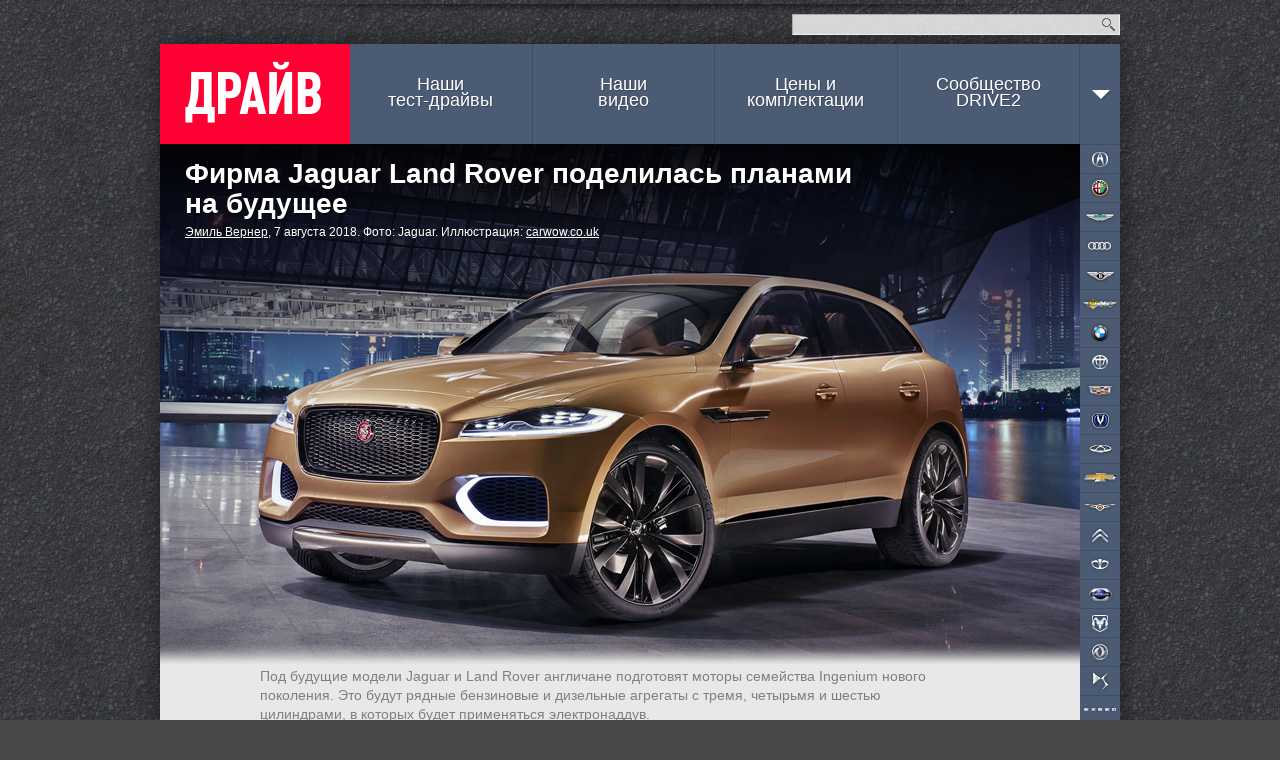

--- FILE ---
content_type: text/html; charset=utf-8
request_url: https://www.drive.ru/news/jaguar/landrover/5b697843ec05c47377000032.html
body_size: 14762
content:
<!DOCTYPE html>
<html class="">
    <head prefix="og: http://ogp.me/ns#
        article: http://ogp.me/ns/article#"><meta charset="utf-8">
<title>Фирма Jaguar Land Rover поделилась планами на будущее — ДРАЙВ</title>
<link rel="canonical" href="https://www.drive.ru/news/jaguar/landrover/5b697843ec05c47377000032.html"/>
<meta name="viewport" content="width=1024" />
<meta name="SKYPE_TOOLBAR" content="SKYPE_TOOLBAR_PARSER_COMPATIBLE">
<meta name="wmail-verification" content="d1a2654abf76071294bfa1b1a33300fd"/>
<meta name="mailru-verification" content="e8a22d6eedec5d00" />
<meta name="msvalidate.01" content="4C2D75B10152211BAB4BA9C81E152CE6" />
<meta name="botify-site-verification" content="FBZeE6J4N2BbVDU3ZOmePrla8aTkRg59">
<meta property="fb:pages" content="209173722444752" />
<meta property="aio_appid" content="AIO_5710FAFDAA7E4">
    <meta name="keywords" content="jaguar,land rover"/>
    <meta name="description" content="Автомобильные новости, тест-драйвы с видео и фото. Каталог машин с описанием и ценами. Отзывы владельцев авто."/>
    <meta name="relap-title" content="Фирма Jaguar Land Rover поделилась планами на&amp;nbsp;будущее"/>
    <meta property="og:type" content="Article"/>
    <meta property="og:title" content="Фирма Jaguar Land Rover поделилась планами на будущее — ДРАЙВ"/>
    <meta property="og:description" content="Автомобильные новости, тест-драйвы с видео и фото. Каталог машин с описанием и ценами. Отзывы владельцев авто."/>
    <meta property="og:url" content="https://www.drive.ru/news/jaguar/landrover/5b697843ec05c47377000032.html"/>
    <meta property="og:image" content="https://images.drive.ru/i/0/5b697843ec05c4737700000b.jpg"/>

    <meta property="article:section" content="новость"/>
    <meta property="article:author" content="Эмиль Вернер"/>
    <meta name="mediator_author" content="Эмиль Вернер"/>
<meta property="article:tag" content="jaguar,land rover"/>

<meta property="yandex_recommendations_tag" content="content"/>
<meta property="yandex_recommendations_title" content="Фирма Jaguar Land Rover поделилась планами на будущее">

<link rel="icon" href="/favicon.ico?v=1.0">
<link rel="apple-touch-icon" href="/assets/apple-touch-icon.png">

<link rel="stylesheet" href="/css/global.css?v=d9e12423403425502d8ac94e9353a87689908e0d35642fbeaee6f1bdc463367c">
<link rel="stylesheet" href="/css/form.css?v=759dfc1428e931f71181e0b672fd6f27dbde73a9e280d88d4ec13826e989564d">
<link rel="stylesheet" href="/css/forum.css?v=d87e731f1b0820ce4b2a9d0f5d75e8ca48ea903f6d1d31f7de16c1d42da7e678">
<link rel="stylesheet" href="/css/likely.css"/>
<!-- Additional styles -->
<!-- /Additional styles -->

<link rel="stylesheet" type="text/css" href="/css/mobile-reset.css?v=d688c280457ee1e215b550ff8a79efad240329183d0ecac14deb2a74eb8a7a23" />

<link rel="stylesheet" href="/css/vendor/jquery.fancybox.min.css" />

<script src="/js/mobile-detect.js?v=4e3bdbb930aaabd2186b4a2f35ece150441947746c0d247e9d4ac7eb97a077d4"></script>
<script src="/js/core.js?v=8218200d6a8c75487ae4ce4d39dac8c9056bf36e6d0ee03e2571ce3ab259a7c3"></script>
<script src="/js/likely.js"></script>
<script type="text/javascript" src="/js/adfox.asyn.code.ver3.js"></script>
<script type="text/javascript" src="/js/adfox.asyn.code.scroll.js"></script>
<script src="/js/async_af.js"></script>
<script async src="https://yandex.ru/ads/system/header-bidding.js"></script>
<!--Name: widget_headerBidding-->
<script type="text/javascript">
(function() {
    var adfoxBiddersMap = {
        'criteo': '714380',
        'adriver': '724076',
        'myTarget': '726568',
        'rtbhouse': '849631',
        'adfox_adsmart': '953391',
        'hybrid': '1122453',
        'segmento': '1457258',
        'MTS': '1697169',
    };

    var adUnits = [
        {
            code: 'adfox_1481556385598437', /* десктоп в шапке сайта widget_adfoxSiteHeader */
            sizes: [[ 970, 250 ]],
            bids: [
                {
                    bidder: 'criteo',
                    params: {
                        zoneid: 985742
                    }
                },
                {
                    bidder: 'segmento',
                    params: {
                        placementId: '148'
                    }
                },
                {
                    bidder: 'rtbhouse',
                    params: {
                        placementId: '75d5e9c8ccb72a90cad8'
                    }
                }
            ]
        },
        {
            code: 'adfox_1481556257759831', /* десктоп. Перетяжка в середине, выше рекомендаций widget_adfoxBottom */
            sizes: [[ 728, 90 ]],
            bids: [
                {
                    bidder: 'criteo',
                    params: {
                        zoneid: 985644
                    }
                },
                {
                    bidder: 'adriver',
                    params: {
                        siteid: 'drive728middle'
                    }
                },
                {
                    bidder: 'myTarget',
                    params: {
                        placementId: 236398
                    }
                },
                {
                    bidder: 'MTS',
                    params: {
                        placementId: '2000004',
                    }
                },
                {
                    bidder: 'rtbhouse',
                    params: {
                        placementId: '2e9e0cf51bdd0cced4gg'
                    }
                },
                {
                    bidder: 'hybrid',
                    params: {
                        placementId: '5e71f4f394c06e2b984e9363'
                    }
                },
                {
                    bidder: 'segmento',
                    params: {
                        placementId: '149',
                    }
                },
                {
                    bidder: 'adfox_adsmart',
                    params: {
                       pp: 'h',
                       ps: 'ddgz',
                       p2: 'ul'
                    }
                }
            ]
        },
        {
            code: 'adfox_14817108392655', /* десктоп. Перетяжка внизу, после рекомендаций widget_adfoxUnderRecommendations */
            sizes: [[ 728, 90 ]],
            bids: [
                {
                    bidder: 'criteo',
                    params: {
                        zoneid: 985645
                    }
                },
                {
                    bidder: 'adriver',
                    params: {
                        siteid: 'drive728bottom'
                    }
                },
                {
                    bidder: 'myTarget',
                    params: {
                        placementId: 236434
                    }
                },
                {
                    bidder: 'rtbhouse',
                    params: {
                        placementId: 'cced462eeafdb72e1026'
                    }
                },
                {
                    bidder: 'MTS',
                    params: {
                        placementId: '2000005'
                    }
                },
                {
                    bidder: 'hybrid',
                    params: {
                        placementId: '5e71f50594c06e2b984e9364'
                    }
                },
                {
                    bidder: 'segmento',
                    params: {
                        placementId: '150',
                    }
                },
            ]
        },
        {
            code: 'adfox_150539274533173599', /* десктоп, в правой колонке */
            bids: [
                {
                    bidder: 'criteo',
                    params: {
                        zoneid: 1011698
                    }
                }
            ]
        }
    ];

    var userTimeout = 1200;

    window.YaHeaderBiddingSettings = {
        biddersMap: adfoxBiddersMap,
        adUnits: adUnits,
        timeout: userTimeout
    };
})();
</script>

<script type='text/javascript' src='https://static.criteo.net/js/ld/publishertag.js' async></script>
<script>
    window.Criteo = window.Criteo || {};
    window.Criteo.events = window.Criteo.events || [];

    function callAdblock(adslot,zoneid,width,height){
        Criteo.events.push(function(){Criteo.DisplayAcceptableAdIfAdblocked({'zoneid': zoneid, 'containerid': adslot, 'overrideZoneFloor': false});});
        window.addEventListener("message", function (e){
            if(e.data && e.data == zoneid) document.getElementById(adslot).style.display = "none";
            else return;
        }, false);
        var el = document.getElementById(adslot);
        el.style.width=width+"px"; el.style.height=height+"px";
    }
</script>


<script>window.yaContextCb = window.yaContextCb || []</script>
<script src="https://yandex.ru/ads/system/context.js" async></script>

<!-- mail.ru script -->
<script id="my-widget-script"
    src="https://likemore-go.imgsmail.ru/widget.js"
    data-uid="873e6938f233702d3b86927c39cbaf8a">
</script>
<script src="/js/watchForPinned.js?v=01c5157b612cf5f6a7ba050f2939245c3a073a21b65cb7a44ed65e71d3f53eb6"></script>
<script  src="/js/comments.js?v=065976ce5114be7dfbbca9f077962875dc417539dfe0759dcf061026cfb7fefc"></script>

<script type="application/ld+json">
{
    "@context": "http://schema.org",
    "@type": "Organization",
    "name": "ДРАЙВ",
    "url": "https://www.drive.ru",
    "sameAs": [
        "https://www.youtube.com/channel/UCqU8dYH2dacLT_orXi_nZ2Q",
        "https://www.instagram.com/drive_ru/",
        "https://www.facebook.com/drive.ru",
        "https://vk.com/drive"
  ]
}
</script>
</head>
    <body><div id="dv-top">
    <div class="dv-top-i">
        <!--AdFox START-->
<!--drive.ru-->
<!--Площадка: DRIVE.RU / * / *-->
<!--Тип баннера: 960x320-->
<!--Расположение: <верх страницы> -->
<!--Name: widget_adfoxSiteHeader-->
<div id="adfox_1481556385598437"></div>
<script>
    window.yaContextCb.push(() => {
        Ya.adfoxCode.create({
            ownerId: 59610,
            containerId: 'adfox_1481556385598437',
            params: {
                pp: 'g',
                ps: 'gui',
                p2: 'emuv',
                puid1: '',
                puid2: 'jaguar,landrover',
                puid3: '',
                puid4: '',
                puid5: '',
                puid6: '',
                puid7: '',
                puid8: '',
                puid9: '',
                puid10: '',
                puid11: '',
                puid12: '',
                puid13: '',
                puid14: ''
            }
        });
    });
</script>

        <!-- Yandex.Metrika counter -->
<!--Name: widget_yandexMetrika-->
<script type="text/javascript">
    (function (d, w, c) {
        (w[c] = w[c] || []).push(function() {
            try {
                w.yaCounter33210963 = new Ya.Metrika({
                    id:33210963,
                    clickmap:true,
                    trackLinks:true,
                    accurateTrackBounce:true,
                    params: {
                    }
                });
            } catch(e) { }
        });

        var n = d.getElementsByTagName("script")[0],
                s = d.createElement("script"),
                f = function () { n.parentNode.insertBefore(s, n); };
        s.type = "text/javascript";
        s.async = true;
        s.src = "https://mc.yandex.ru/metrika/watch.js";

        if (w.opera == "[object Opera]") {
            d.addEventListener("DOMContentLoaded", f, false);
        } else { f(); }
    })(document, window, "yandex_metrika_callbacks");
</script>
<noscript>
    <div>
        <img src="https://mc.yandex.ru/watch/33210963" style="position:absolute; left:-9999px;" alt="" />
    </div>
</noscript>
<!-- /Yandex.Metrika counter -->
        <div class="spr dv-top-i-shadow"></div>
    </div>
</div>
<div class="spr container-t"></div>
<div class="site-wrapper">
    <div class="hgr container-c content-wrapper">
        <input type="checkbox" id="nav-mobile-trigger" class="nav-mobile-trigger">
<label for="nav-mobile-trigger" class="nav-mobile-trigger-label"></label>
        <div id="header">
    <div id="top">
    <div class="top-announce">
</div>

    <form id="site-search" action="/sitesearch/">
        <input type="text" class="site-search-query" name="q"><button class="i" type="submit">Найти</button>
        <input type="hidden" name="cx" value="009724753791916455779:ldzabcymo5c">
        <input type="hidden" name="ie" value="UTF-8">
    </form>
</div>

    <a id="logo" href="/">ДРАЙВ</a>
    <div id="nav">
    <ul class="spr nav-menu">
        <li class=""><a href="/test-drive">Наши<br> тест-драйвы</a></li>
        <li class=""><a href="/video">Наши<br> видео</a></li>
        <li class=""><a id="brandsNavLink" href="/brands">Цены и<br> комплектации</a></li>
        <li><a href="//www.drive2.ru">Сообщество<br>DRIVE2</a></li>
        <li class="nav-arr" data-action="topnav.misc" style="margin-right: -10px;">
            <span>
                <i class="i arr"></i>            </span>
        </li>
    </ul>
</div>

</div>

        <div class="nav-mobile" media="screen and (max-device-width: 800px)">
    <div class="nav-mobile-content">
        <ul class="nav-mobile-section">
            <li class="nav-mobile-item">
                <a class="nav-mobile-item__link" href="/news">Новости</a>
            </li>
            <li class="nav-mobile-item">
                <a class="nav-mobile-item__link" href="/test-drive">Наши тест-драйвы</a>
            </li>
            <li class="nav-mobile-item">
                <a class="nav-mobile-item__link" href="/video">Наши видео</a>
            </li>
            <li class="nav-mobile-item">
                <a class="nav-mobile-item__link" href="/sitesearch">Поиск по сайту</a>
            </li>
            <li class="nav-mobile-item">
                <a class="nav-mobile-item__link" href="#" id="desktop-switcher-mobile">Полная версия сайта</a>
            </li>
        </ul>
        <ul class="nav-mobile-section">
                <li class="nav-mobile-item">
                    <a class="nav-mobile-item__link" href="/brands/acura">Acura</a>
                </li>
                <li class="nav-mobile-item">
                    <a class="nav-mobile-item__link" href="/brands/alfaromeo">Alfa Romeo</a>
                </li>
                <li class="nav-mobile-item">
                    <a class="nav-mobile-item__link" href="/brands/astonmartin">Aston Martin</a>
                </li>
                <li class="nav-mobile-item">
                    <a class="nav-mobile-item__link" href="/brands/audi">Audi</a>
                </li>
                <li class="nav-mobile-item">
                    <a class="nav-mobile-item__link" href="/brands/bentley">Bentley</a>
                </li>
                <li class="nav-mobile-item">
                    <a class="nav-mobile-item__link" href="/brands/bilenkinclassiccars">Bilenkin Classic Cars</a>
                </li>
                <li class="nav-mobile-item">
                    <a class="nav-mobile-item__link" href="/brands/bmw">BMW</a>
                </li>
                <li class="nav-mobile-item">
                    <a class="nav-mobile-item__link" href="/brands/brilliance">Brilliance</a>
                </li>
                <li class="nav-mobile-item">
                    <a class="nav-mobile-item__link" href="/brands/cadillac">Cadillac</a>
                </li>
                <li class="nav-mobile-item">
                    <a class="nav-mobile-item__link" href="/brands/changan">Changan</a>
                </li>
                <li class="nav-mobile-item">
                    <a class="nav-mobile-item__link" href="/brands/chery">Chery</a>
                </li>
                <li class="nav-mobile-item">
                    <a class="nav-mobile-item__link" href="/brands/chevrolet">Chevrolet</a>
                </li>
                <li class="nav-mobile-item">
                    <a class="nav-mobile-item__link" href="/brands/chrysler">Chrysler</a>
                </li>
                <li class="nav-mobile-item">
                    <a class="nav-mobile-item__link" href="/brands/citroen">Citroen</a>
                </li>
                <li class="nav-mobile-item">
                    <a class="nav-mobile-item__link" href="/brands/daewoo">Daewoo</a>
                </li>
                <li class="nav-mobile-item">
                    <a class="nav-mobile-item__link" href="/brands/datsun">Datsun</a>
                </li>
                <li class="nav-mobile-item">
                    <a class="nav-mobile-item__link" href="/brands/dodge">Dodge</a>
                </li>
                <li class="nav-mobile-item">
                    <a class="nav-mobile-item__link" href="/brands/dongfeng">Dongfeng</a>
                </li>
                <li class="nav-mobile-item">
                    <a class="nav-mobile-item__link" href="/brands/ds">DS</a>
                </li>
                <li class="nav-mobile-item">
                    <a class="nav-mobile-item__link" href="/brands/exeed">Exeed</a>
                </li>
                <li class="nav-mobile-item">
                    <a class="nav-mobile-item__link" href="/brands/faw">FAW</a>
                </li>
                <li class="nav-mobile-item">
                    <a class="nav-mobile-item__link" href="/brands/ferrari">Ferrari</a>
                </li>
                <li class="nav-mobile-item">
                    <a class="nav-mobile-item__link" href="/brands/fiat">FIAT</a>
                </li>
                <li class="nav-mobile-item">
                    <a class="nav-mobile-item__link" href="/brands/ford">Ford</a>
                </li>
                <li class="nav-mobile-item">
                    <a class="nav-mobile-item__link" href="/brands/foton">Foton</a>
                </li>
                <li class="nav-mobile-item">
                    <a class="nav-mobile-item__link" href="/brands/gac">GAC</a>
                </li>
                <li class="nav-mobile-item">
                    <a class="nav-mobile-item__link" href="/brands/geely">Geely</a>
                </li>
                <li class="nav-mobile-item">
                    <a class="nav-mobile-item__link" href="/brands/genesis">Genesis</a>
                </li>
                <li class="nav-mobile-item">
                    <a class="nav-mobile-item__link" href="/brands/greatwall">Great Wall</a>
                </li>
                <li class="nav-mobile-item">
                    <a class="nav-mobile-item__link" href="/brands/haima">Haima</a>
                </li>
                <li class="nav-mobile-item">
                    <a class="nav-mobile-item__link" href="/brands/haval">Haval</a>
                </li>
                <li class="nav-mobile-item">
                    <a class="nav-mobile-item__link" href="/brands/hawtai">Hawtai</a>
                </li>
                <li class="nav-mobile-item">
                    <a class="nav-mobile-item__link" href="/brands/honda">Honda</a>
                </li>
                <li class="nav-mobile-item">
                    <a class="nav-mobile-item__link" href="/brands/hummer">Hummer</a>
                </li>
                <li class="nav-mobile-item">
                    <a class="nav-mobile-item__link" href="/brands/hyundai">Hyundai</a>
                </li>
                <li class="nav-mobile-item">
                    <a class="nav-mobile-item__link" href="/brands/infiniti">Infiniti</a>
                </li>
                <li class="nav-mobile-item">
                    <a class="nav-mobile-item__link" href="/brands/isuzu">Isuzu</a>
                </li>
                <li class="nav-mobile-item">
                    <a class="nav-mobile-item__link" href="/brands/jac">JAC</a>
                </li>
                <li class="nav-mobile-item">
                    <a class="nav-mobile-item__link" href="/brands/jaecoo">Jaecoo</a>
                </li>
                <li class="nav-mobile-item">
                    <a class="nav-mobile-item__link" href="/brands/jaguar">Jaguar</a>
                </li>
                <li class="nav-mobile-item">
                    <a class="nav-mobile-item__link" href="/brands/jeep">Jeep</a>
                </li>
                <li class="nav-mobile-item">
                    <a class="nav-mobile-item__link" href="/brands/jetour">Jetour</a>
                </li>
                <li class="nav-mobile-item">
                    <a class="nav-mobile-item__link" href="/brands/kia">Kia</a>
                </li>
                <li class="nav-mobile-item">
                    <a class="nav-mobile-item__link" href="/brands/lada">Lada</a>
                </li>
                <li class="nav-mobile-item">
                    <a class="nav-mobile-item__link" href="/brands/lamborghini">Lamborghini</a>
                </li>
                <li class="nav-mobile-item">
                    <a class="nav-mobile-item__link" href="/brands/landrover">Land Rover</a>
                </li>
                <li class="nav-mobile-item">
                    <a class="nav-mobile-item__link" href="/brands/lexus">Lexus</a>
                </li>
                <li class="nav-mobile-item">
                    <a class="nav-mobile-item__link" href="/brands/lifan">Lifan</a>
                </li>
                <li class="nav-mobile-item">
                    <a class="nav-mobile-item__link" href="/brands/maserati">Maserati</a>
                </li>
                <li class="nav-mobile-item">
                    <a class="nav-mobile-item__link" href="/brands/mazda">Mazda</a>
                </li>
                <li class="nav-mobile-item">
                    <a class="nav-mobile-item__link" href="/brands/mercedes">Mercedes-Benz</a>
                </li>
                <li class="nav-mobile-item">
                    <a class="nav-mobile-item__link" href="/brands/mini">MINI</a>
                </li>
                <li class="nav-mobile-item">
                    <a class="nav-mobile-item__link" href="/brands/mitsubishi">Mitsubishi</a>
                </li>
                <li class="nav-mobile-item">
                    <a class="nav-mobile-item__link" href="/brands/nissan">Nissan</a>
                </li>
                <li class="nav-mobile-item">
                    <a class="nav-mobile-item__link" href="/brands/omoda">Omoda</a>
                </li>
                <li class="nav-mobile-item">
                    <a class="nav-mobile-item__link" href="/brands/opel">Opel</a>
                </li>
                <li class="nav-mobile-item">
                    <a class="nav-mobile-item__link" href="/brands/peugeot">Peugeot</a>
                </li>
                <li class="nav-mobile-item">
                    <a class="nav-mobile-item__link" href="/brands/porsche">Porsche</a>
                </li>
                <li class="nav-mobile-item">
                    <a class="nav-mobile-item__link" href="/brands/ravon">Ravon</a>
                </li>
                <li class="nav-mobile-item">
                    <a class="nav-mobile-item__link" href="/brands/renault">Renault</a>
                </li>
                <li class="nav-mobile-item">
                    <a class="nav-mobile-item__link" href="/brands/rollsroyce">Rolls-Royce</a>
                </li>
                <li class="nav-mobile-item">
                    <a class="nav-mobile-item__link" href="/brands/saab">Saab</a>
                </li>
                <li class="nav-mobile-item">
                    <a class="nav-mobile-item__link" href="/brands/seat">SEAT</a>
                </li>
                <li class="nav-mobile-item">
                    <a class="nav-mobile-item__link" href="/brands/skoda">Skoda</a>
                </li>
                <li class="nav-mobile-item">
                    <a class="nav-mobile-item__link" href="/brands/smart">Smart</a>
                </li>
                <li class="nav-mobile-item">
                    <a class="nav-mobile-item__link" href="/brands/ssangyong">SsangYong</a>
                </li>
                <li class="nav-mobile-item">
                    <a class="nav-mobile-item__link" href="/brands/subaru">Subaru</a>
                </li>
                <li class="nav-mobile-item">
                    <a class="nav-mobile-item__link" href="/brands/suzuki">Suzuki</a>
                </li>
                <li class="nav-mobile-item">
                    <a class="nav-mobile-item__link" href="/brands/tesla">Tesla</a>
                </li>
                <li class="nav-mobile-item">
                    <a class="nav-mobile-item__link" href="/brands/toyota">Toyota</a>
                </li>
                <li class="nav-mobile-item">
                    <a class="nav-mobile-item__link" href="/brands/volkswagen">Volkswagen</a>
                </li>
                <li class="nav-mobile-item">
                    <a class="nav-mobile-item__link" href="/brands/volvo">Volvo</a>
                </li>
                <li class="nav-mobile-item">
                    <a class="nav-mobile-item__link" href="/brands/zotye">Zotye</a>
                </li>
                <li class="nav-mobile-item">
                    <a class="nav-mobile-item__link" href="/brands/uaz">УАЗ</a>
                </li>
        </ul>
    </div>
</div>

        <div id="topnav-misc" class="topnav-misc" style="display: none;">
    <span data-action="topnav.close">
        <i class="i arr"></i>    </span>
    <ul>
        <li><a href="/kunst">KUNST!</a></li>
        <li><a href="/technic">Техника</a></li>
        <li><a href="/russia">Наши дороги</a></li>
        <li><a href="/talks">Гостиная</a></li>
        <li><a href="/columns">Авторские колонки</a></li>
        <li><a href="/press-releases">Пресс-релизы</a></li>
    </ul>
    <i class="i "></i></div>

        <script>drv.loginInit();</script>
        <div id="container" class="wrapper-mobile">
            <div class="bnav-w">
    <div id="bnav" class="bnav hgr">
        <ul class="bnav-list">
                <li style="background-position: 0px px;">
                    <a class="brand brand-item" href="/brands/acura" data-brand="acura">Acura</a>
                </li>
                <li style="background-position: 0px px;">
                    <a class="brand brand-item" href="/brands/alfaromeo" data-brand="alfaromeo">Alfa Romeo</a>
                </li>
                <li style="background-position: 0px px;">
                    <a class="brand brand-item" href="/brands/astonmartin" data-brand="astonmartin">Aston Martin</a>
                </li>
                <li style="background-position: 0px px;">
                    <a class="brand brand-item" href="/brands/audi" data-brand="audi">Audi</a>
                </li>
                <li style="background-position: 0px px;">
                    <a class="brand brand-item" href="/brands/bentley" data-brand="bentley">Bentley</a>
                </li>
                <li style="background-position: 0px px;">
                    <a class="brand brand-item" href="/brands/bilenkinclassiccars" data-brand="bilenkinclassiccars">BCC</a>
                </li>
                <li style="background-position: 0px px;">
                    <a class="brand brand-item" href="/brands/bmw" data-brand="bmw">BMW</a>
                </li>
                <li style="background-position: 0px px;">
                    <a class="brand brand-item" href="/brands/brilliance" data-brand="brilliance">Brilliance</a>
                </li>
                <li style="background-position: 0px px;">
                    <a class="brand brand-item" href="/brands/cadillac" data-brand="cadillac">Cadillac</a>
                </li>
                <li style="background-position: 0px px;">
                    <a class="brand brand-item" href="/brands/changan" data-brand="changan">Changan</a>
                </li>
                <li style="background-position: 0px px;">
                    <a class="brand brand-item" href="/brands/chery" data-brand="chery">Chery</a>
                </li>
                <li style="background-position: 0px px;">
                    <a class="brand brand-item" href="/brands/chevrolet" data-brand="chevrolet">Chevrolet</a>
                </li>
                <li style="background-position: 0px px;">
                    <a class="brand brand-item" href="/brands/chrysler" data-brand="chrysler">Chrysler</a>
                </li>
                <li style="background-position: 0px px;">
                    <a class="brand brand-item" href="/brands/citroen" data-brand="citroen">Citroen</a>
                </li>
                <li style="background-position: 0px px;">
                    <a class="brand brand-item" href="/brands/daewoo" data-brand="daewoo">Daewoo</a>
                </li>
                <li style="background-position: 0px px;">
                    <a class="brand brand-item" href="/brands/datsun" data-brand="datsun">Datsun</a>
                </li>
                <li style="background-position: 0px px;">
                    <a class="brand brand-item" href="/brands/dodge" data-brand="dodge">Dodge</a>
                </li>
                <li style="background-position: 0px px;">
                    <a class="brand brand-item" href="/brands/dongfeng" data-brand="dongfeng">Dongfeng</a>
                </li>
                <li style="background-position: 0px px;">
                    <a class="brand brand-item" href="/brands/ds" data-brand="ds">DS</a>
                </li>
                <li style="background-position: 0px px;">
                    <a class="brand brand-item" href="/brands/exeed" data-brand="exeed">Exeed</a>
                </li>
                <li style="background-position: 0px px;">
                    <a class="brand brand-item" href="/brands/faw" data-brand="faw">FAW</a>
                </li>
                <li style="background-position: 0px px;">
                    <a class="brand brand-item" href="/brands/ferrari" data-brand="ferrari">Ferrari</a>
                </li>
                <li style="background-position: 0px px;">
                    <a class="brand brand-item" href="/brands/fiat" data-brand="fiat">FIAT</a>
                </li>
                <li style="background-position: 0px px;">
                    <a class="brand brand-item" href="/brands/ford" data-brand="ford">Ford</a>
                </li>
                <li style="background-position: 0px px;">
                    <a class="brand brand-item" href="/brands/foton" data-brand="foton">Foton</a>
                </li>
                <li style="background-position: 0px px;">
                    <a class="brand brand-item" href="/brands/gac" data-brand="gac">GAC</a>
                </li>
                <li style="background-position: 0px px;">
                    <a class="brand brand-item" href="/brands/geely" data-brand="geely">Geely</a>
                </li>
                <li style="background-position: 0px px;">
                    <a class="brand brand-item" href="/brands/genesis" data-brand="genesis">Genesis</a>
                </li>
                <li style="background-position: 0px px;">
                    <a class="brand brand-item" href="/brands/greatwall" data-brand="greatwall">Great Wall</a>
                </li>
                <li style="background-position: 0px px;">
                    <a class="brand brand-item" href="/brands/haima" data-brand="haima">Haima</a>
                </li>
                <li style="background-position: 0px px;">
                    <a class="brand brand-item" href="/brands/haval" data-brand="haval">Haval</a>
                </li>
                <li style="background-position: 0px px;">
                    <a class="brand brand-item" href="/brands/hawtai" data-brand="hawtai">Hawtai</a>
                </li>
                <li style="background-position: 0px px;">
                    <a class="brand brand-item" href="/brands/honda" data-brand="honda">Honda</a>
                </li>
                <li style="background-position: 0px px;">
                    <a class="brand brand-item" href="/brands/hummer" data-brand="hummer">Hummer</a>
                </li>
                <li style="background-position: 0px px;">
                    <a class="brand brand-item" href="/brands/hyundai" data-brand="hyundai">Hyundai</a>
                </li>
                <li style="background-position: 0px px;">
                    <a class="brand brand-item" href="/brands/infiniti" data-brand="infiniti">Infiniti</a>
                </li>
                <li style="background-position: 0px px;">
                    <a class="brand brand-item" href="/brands/isuzu" data-brand="isuzu">Isuzu</a>
                </li>
                <li style="background-position: 0px px;">
                    <a class="brand brand-item" href="/brands/jac" data-brand="jac">JAC</a>
                </li>
                <li style="background-position: 0px px;">
                    <a class="brand brand-item" href="/brands/jaecoo" data-brand="jaecoo">Jaecoo</a>
                </li>
                <li style="background-position: 0px px;">
                    <a class="brand brand-item" href="/brands/jaguar" data-brand="jaguar">Jaguar</a>
                </li>
                <li style="background-position: 0px px;">
                    <a class="brand brand-item" href="/brands/jeep" data-brand="jeep">Jeep</a>
                </li>
                <li style="background-position: 0px px;">
                    <a class="brand brand-item" href="/brands/jetour" data-brand="jetour">Jetour</a>
                </li>
                <li style="background-position: 0px px;">
                    <a class="brand brand-item" href="/brands/kia" data-brand="kia">Kia</a>
                </li>
                <li style="background-position: 0px px;">
                    <a class="brand brand-item" href="/brands/lada" data-brand="lada">Lada</a>
                </li>
                <li style="background-position: 0px px;">
                    <a class="brand brand-item" href="/brands/lamborghini" data-brand="lamborghini">Lamborghini</a>
                </li>
                <li style="background-position: 0px px;">
                    <a class="brand brand-item" href="/brands/landrover" data-brand="landrover">Land Rover</a>
                </li>
                <li style="background-position: 0px px;">
                    <a class="brand brand-item" href="/brands/lexus" data-brand="lexus">Lexus</a>
                </li>
                <li style="background-position: 0px px;">
                    <a class="brand brand-item" href="/brands/lifan" data-brand="lifan">Lifan</a>
                </li>
                <li style="background-position: 0px px;">
                    <a class="brand brand-item" href="/brands/maserati" data-brand="maserati">Maserati</a>
                </li>
                <li style="background-position: 0px px;">
                    <a class="brand brand-item" href="/brands/mazda" data-brand="mazda">Mazda</a>
                </li>
                <li style="background-position: 0px px;">
                    <a class="brand brand-item" href="/brands/mercedes" data-brand="mercedes">Mercedes-Benz</a>
                </li>
                <li style="background-position: 0px px;">
                    <a class="brand brand-item" href="/brands/mini" data-brand="mini">MINI</a>
                </li>
                <li style="background-position: 0px px;">
                    <a class="brand brand-item" href="/brands/mitsubishi" data-brand="mitsubishi">Mitsubishi</a>
                </li>
                <li style="background-position: 0px px;">
                    <a class="brand brand-item" href="/brands/nissan" data-brand="nissan">Nissan</a>
                </li>
                <li style="background-position: 0px px;">
                    <a class="brand brand-item" href="/brands/omoda" data-brand="omoda">Omoda</a>
                </li>
                <li style="background-position: 0px px;">
                    <a class="brand brand-item" href="/brands/opel" data-brand="opel">Opel</a>
                </li>
                <li style="background-position: 0px px;">
                    <a class="brand brand-item" href="/brands/peugeot" data-brand="peugeot">Peugeot</a>
                </li>
                <li style="background-position: 0px px;">
                    <a class="brand brand-item" href="/brands/porsche" data-brand="porsche">Porsche</a>
                </li>
                <li style="background-position: 0px px;">
                    <a class="brand brand-item" href="/brands/ravon" data-brand="ravon">Ravon</a>
                </li>
                <li style="background-position: 0px px;">
                    <a class="brand brand-item" href="/brands/renault" data-brand="renault">Renault</a>
                </li>
                <li style="background-position: 0px px;">
                    <a class="brand brand-item" href="/brands/rollsroyce" data-brand="rollsroyce">Rolls-Royce</a>
                </li>
                <li style="background-position: 0px px;">
                    <a class="brand brand-item" href="/brands/saab" data-brand="saab">Saab</a>
                </li>
                <li style="background-position: 0px px;">
                    <a class="brand brand-item" href="/brands/seat" data-brand="seat">SEAT</a>
                </li>
                <li style="background-position: 0px px;">
                    <a class="brand brand-item" href="/brands/skoda" data-brand="skoda">Skoda</a>
                </li>
                <li style="background-position: 0px px;">
                    <a class="brand brand-item" href="/brands/smart" data-brand="smart">Smart</a>
                </li>
                <li style="background-position: 0px px;">
                    <a class="brand brand-item" href="/brands/ssangyong" data-brand="ssangyong">SsangYong</a>
                </li>
                <li style="background-position: 0px px;">
                    <a class="brand brand-item" href="/brands/subaru" data-brand="subaru">Subaru</a>
                </li>
                <li style="background-position: 0px px;">
                    <a class="brand brand-item" href="/brands/suzuki" data-brand="suzuki">Suzuki</a>
                </li>
                <li style="background-position: 0px px;">
                    <a class="brand brand-item" href="/brands/tesla" data-brand="tesla">Tesla</a>
                </li>
                <li style="background-position: 0px px;">
                    <a class="brand brand-item" href="/brands/toyota" data-brand="toyota">Toyota</a>
                </li>
                <li style="background-position: 0px px;">
                    <a class="brand brand-item" href="/brands/volkswagen" data-brand="volkswagen">Volkswagen</a>
                </li>
                <li style="background-position: 0px px;">
                    <a class="brand brand-item" href="/brands/volvo" data-brand="volvo">Volvo</a>
                </li>
                <li style="background-position: 0px px;">
                    <a class="brand brand-item" href="/brands/zotye" data-brand="zotye">Zotye</a>
                </li>
                <li style="background-position: 0px px;">
                    <a class="brand brand-item" href="/brands/uaz" data-brand="uaz">УАЗ</a>
                </li>
        </ul>
        <div class="i"></div>
    </div>
</div>
<script>new drv.Bnav;</script>

            <script type="application/ld+json">{
  "@context": "https://schema.org",
  "@type": "BreadcrumbList",
  "itemListElement": [{
    "@type": "ListItem",
    "position": 1,
    "name": "Новости",
    "item": "https://www.drive.ru/news"
  }]
}</script>

<script type="application/ld+json">{
    "@context": "http://schema.org",
    "@type": "Article",
    "@id": "5b697843ec05c47377000032",
    "url" : "https://www.drive.ru/news/jaguar/landrover/5b697843ec05c47377000032.html",
    "headline" : "Фирма Jaguar Land Rover поделилась планами на&amp;nbsp;будущее",
    "author": "Эмиль Вернер",
    "image": "https://images.drive.ru/i/0/5b697843ec05c4737700000b.jpg",
    "description": "",
    "articleBody": "В 2017-м компания Jaguar Land Rover продала по всему миру 614 309 автомобилей, что на 1,7% больше аналогичного показателя за позапрошлый год. Годовой доход увеличился до 25,8 млрд фунтов стерлингов (+6%), а доналоговая прибыль достигла полутора миллиардов. Но инвестиции в ближайшие годы составят намного большую сумму. До 2024 года англичане планируют представить четыре абсолютно новые модели, следующие поколения всех текущих моделей и добавить под сотню невиданных прежде модификаций. Среди дебютантов значатся внедорожник Land Rover Defender, крупный кроссовер Jaguar J-Pace и электрический паркетник семейства Road Rover. Поговаривают, у «второго» Эвока будет более жёсткая и менее вибронагруженная конструкция, настроенная на больший комфорт подвеска и улучшенная на 10% аэродинамика, а выбросы углекислоты гибридной версии составят 45 г/км. Трёхдверку из гаммы выведут. Но раньше всех из новинок подоспеет Range Rover Evoque второй генерации. Серийную машину покажут в ноябре 2018 года на автосалоне в Лос-Анджелесе, а в продажу она поступит в первой трети 2019-го. Вседорожник будет базироваться на прежней, но серьёзно модернизированной платформе со стальным кузовом. Архитектуру адаптируют под новые модульные моторы и полноценную подключаемую гибридную версию. Последняя получит силовую установку из трёхцилиндрового турбодизеля и электромотора, питающегося от 300-вольтовой литий-ионной батареи. А ещё на Эвоке дебютирует система Transparent Bonnet, делающая капот автомобиля «прозрачным». Нынешнее поколение Ягуаров и Ленд Роверов станет последним для потрясающего мотора AJ-V8 Gen III, представленного в 2009 году. Горластая «восьмёрка» уступит место высокофорсированному двигателю I6 с турбонаддувом вместо приводного нагнетателя. Как пишет Autocar, британцы планируют перевести большинство своих моделей на новую алюминиевую «тележку» MLA (Modular Longitudinal Architecture). Первенцем станет преемник Дефендера, а потом уже выйдут большие автомобили вроде Ягуара XJ и Рейндж Ровера. На облегчённой платформе MLA будут делать «мягкие» гибриды с 48-вольтовой сетью, подключаемые бензо- и дизель-электрические версии, а также электрокары. Вполне вероятно, на компоновку с продольным расположением двигателей переведут такие машины, как Range Rover Evoque, Land Rover Discovery Sport и Jaguar E-Pace. Но если это случится, то не раньше 2025 года. В противном случае под эти модели нужна будет отдельная «тележка»."
}</script>

<div id="main" class="cf article-main">
    <div class="spr page-top-shadow"></div>
    <div id="article" class="article cf js-mediator-article">
                    <div class="afigure afigure-hd afigure-main cf">
                        <div class="afigure-pic afigure-pic_main">
                            <div class="image-wrapper image-wrapper_big">
                                <img src="https://images.drive.ru/i/0/5b697843ec05c4737700000b.jpg"  width="920" height="520">
                            </div>
                            <div class="spr"></div>
                        </div>
                        <div class="afigure-title">
                            <h1 class="summary">
                                <span>Фирма Jaguar Land Rover поделилась планами на&nbsp;будущее</span>
                            </h1>
                                <div class="meta"><span class="reviewer"><a href="/news/emil-verner">Эмиль Вернер</a></span>, 
                                <time>7 августа 2018</time>. Фото: Jaguar. Иллюстрация: <a target=_blank href="https://www.carwow.co.uk/news/new-range-rover-evoque-price-specs-release-date-3355">carwow.co.uk</a></div>
                        </div>
                        <div class="afigure-caption">
                            <p>
                                Под будущие модели Jaguar и Land Rover англичане подготовят моторы семейства Ingenium нового поколения. Это будут рядные бензиновые и дизельные агрегаты с тремя, четырьмя и шестью цилиндрами, в которых будет применяться электронаддув.
                            </p>
                        </div>
                    </div>
        <span class="description">
            <!--AdFox START-->
<!--drive.ru-->
<!--Площадка: DRIVE.RU / * / *-->
<!--Тип баннера: InRead-->
<!--Расположение: <середина страницы>-->
<!--Name: widget_adfoxVideo-->
<div id="adfox_1484822010663962"></div>
<script>
    window.yaContextCb.push(() => {
        Ya.adfoxCode.create({
            ownerId: 59610,
            containerId: 'adfox_1484822010663962',
            params: {
                pp: 'h',
                ps: 'gui',
                p2: 'ffhk',
                puid1: '',
                puid2: 'jaguar,landrover',
                puid3: '',
                puid4: '',
                puid5: '',
                puid6: '',
                puid7: '',
                puid8: '',
                puid9: '',
                puid10: '',
                puid11: '',
                puid12: ''
            }
        });
    });
</script>

        </span>
        <span id="entry-type" data-type="0"></span>
        <script type="text/javascript">
    new drv.PromoStat('eyJ0eXAiOiJKV1QiLCJhbGciOiJIUzI1NiJ9.eyJub2RlX2lkIjoiNWI2OTc4NDNlYzA1YzQ3Mzc3MDAwMDMyIiwiZXhwIjoxNzY5NzM5NDk0MDQ4fQ.oo2drTPc7uXHg08VSZQVtfvqjo_StowEfJcdCskUvcQ', 'vid_152cce719d03a2cf07cf9cad50da3623', 1);
</script>

        <div class="article-content">
            <div class="dv-top-mobile js-adv-widget">
                    
            </div>
            <p><p>В 2017-м компания <a href="https://www.drive.ru/news/jaguar/landrover/5b338829ec05c4066f00008f.html">Jaguar Land Rover</a> продала по всему миру 614 309 автомобилей, что на 1,7% больше аналогичного показателя за позапрошлый год. Годовой доход увеличился до 25,8 млрд фунтов стерлингов (+6%), а доналоговая прибыль достигла полутора миллиардов. Но инвестиции в ближайшие годы составят намного большую сумму. До 2024 года англичане планируют представить четыре абсолютно новые модели, следующие поколения всех текущих моделей и добавить под сотню невиданных прежде модификаций. Среди дебютантов значатся внедорожник <a href="https://www.drive.ru/spy/landrover/5a570ff3ec05c4fa46000059.html">Land Rover Defender</a>, крупный кроссовер <a href="https://www.drive.ru/news/jaguar/5acc6d77ec05c442210000fc.html">Jaguar J-Pace</a> и электрический паркетник семейства <a href="https://www.drive.ru/news/landrover/59c8f409ec05c4cd3a000027.html">Road Rover</a>.</p></p>
<p><p><div class="afigure afigure-hd cf" itemscope="" itemtype="http://schema.org/ImageObject">
    <div class="afigure-pic">
        <meta itemprop="width" content="920">
        <meta itemprop="height" content="516">

        <img src="https://images.drive.ru/i/0/5b697843ec05c47377000019" width="920" height="516" itemprop="contentUrl">
    </div>
    <div class="afigure-caption">
        <div class="afigure-caption-text" itemprop="description">Поговаривают, у «второго» Эвока будет более жёсткая и менее вибронагруженная конструкция, настроенная на больший комфорт подвеска и улучшенная на 10% аэродинамика, а выбросы углекислоты гибридной версии составят 45 г/км. Трёхдверку из гаммы <a href="https://www.drive.ru/news/landrover/5b1b8692ec05c4c03800001c.html">выведут</a>.</div>
    </div>
</div>
</p></p>
<p><p>Но раньше всех из новинок подоспеет <a href="https://www.drive.ru/spy/landrover/5a327bd4ec05c4004900003e.html">Range Rover Evoque</a> второй генерации. Серийную машину покажут в ноябре 2018 года на автосалоне в Лос-Анджелесе, а в продажу она поступит в первой трети 2019-го. Вседорожник будет базироваться на прежней, но серьёзно модернизированной платформе со стальным кузовом. Архитектуру адаптируют под новые модульные моторы и полноценную подключаемую гибридную версию. Последняя получит силовую установку из трёхцилиндрового турбодизеля и электромотора, питающегося от 300-вольтовой литий-ионной батареи. А ещё на Эвоке дебютирует система <a href="https://www.drive.ru/news/landrover/533d330a95a6563e678b457c.html">Transparent Bonnet</a>, делающая капот автомобиля «прозрачным».</p></p>
<p><p><div class="afigure afigure-hd cf" itemscope="" itemtype="http://schema.org/ImageObject">
    <div class="afigure-pic">
        <meta itemprop="width" content="920">
        <meta itemprop="height" content="518">

        <img src="https://images.drive.ru/i/0/5b697843ec05c47377000027" width="920" height="518" itemprop="contentUrl">
    </div>
    <div class="afigure-caption">
        <div class="afigure-caption-text" itemprop="description">Нынешнее поколение Ягуаров и Ленд Роверов станет последним для потрясающего мотора <a href="https://www.drive.ru/news/jaguar/4efb32c800f11713001e2321.html">AJ-V8 Gen III</a>, представленного в 2009 году. Горластая «восьмёрка» уступит место высокофорсированному двигателю I6 с турбонаддувом вместо приводного нагнетателя.</div>
    </div>
</div>
</p></p>
<p><p>Как пишет Autocar, британцы планируют перевести большинство своих моделей на новую алюминиевую «тележку» MLA (Modular Longitudinal Architecture). Первенцем станет преемник Дефендера, а потом уже выйдут большие автомобили вроде <a href="https://www.drive.ru/news/jaguar/57987a7bec05c4435c00001e.html">Ягуара XJ</a> и <a href="https://www.drive.ru/news/landrover/5b3c89e9ec05c4df6d000110.html">Рейндж Ровера</a>. На облегчённой платформе MLA будут делать «мягкие» гибриды с 48-вольтовой сетью, подключаемые бензо- и дизель-электрические версии, а также электрокары. Вполне вероятно, на компоновку с продольным расположением двигателей переведут такие машины, как <a href="https://www.drive.ru/test-drive/landrover/55f331b195a656e8e70000ad.html">Range Rover Evoque</a>, <a href="https://www.drive.ru/test-drive/landrover/56bd9c5dec05c42207000703.html">Land Rover Discovery Sport</a> и <a href="https://www.drive.ru/test-drive/jaguar/5a7c358dec05c44c1f000178.html">Jaguar E-Pace</a>. Но если это случится, то не раньше 2025 года. В противном случае под эти модели нужна будет отдельная «тележка».</p></p>
        </div>
        <script>
        (function(){
            var articleContent = document.querySelector('.article-content');
            for (var i = 0; i < articleContent.children.length; i++) {
                var child = articleContent.children[i];
                if(child.tagName && child.tagName.toLowerCase() === 'p') {
                    if(child.innerText.length) {
                        child.classList.add('lead');
                        break;
                    }
                }
            }
        })();
        </script>
    </div>
    <!-- mediator script -->
    <script id="js-mpf-mediator-init" data-counter="2771132" data-adaptive="true">!function(e){function t(t,n){if(!(n in e)){for(var r,a=e.document,i=a.scripts,o=i.length;o--;)if(-1!==i[o].src.indexOf(t)){r=i[o];break}if(!r){r=a.createElement("script"),r.type="text/javascript",r.async=!0,r.defer=!0,r.src=t,r.charset="UTF-8";;var d=function(){var e=a.getElementsByTagName("script")[0];e.parentNode.insertBefore(r,e)};"[object Opera]"==e.opera?a.addEventListener?a.addEventListener("DOMContentLoaded",d,!1):e.attachEvent("onload",d):d()}}}t("//top-fwz1.mail.ru/js/code.js","_tmr"),t("//mediator.imgsmail.ru/2/mpf-mediator.min.js","_mediator")}(window);
    </script>
    <!-- /mediator script -->
    <script>new drv.Article;</script>

        <div class="article-spacer" style="clear: both; margin: -20px 0; padding: 1px 0 0;"></div>
        <div class="article-social-container">
            <div class="article-commentslink">
    <a class="article-commentslink-active" href="#comments">Комментарии&nbsp;<span id="comments-count" class="comments-count"></span></a>
</div>

            <div class="article-social-header"></div>
            <div class="article-social" id="article-social-wrapper">
                <!--Name: widget_likely-->
<div class="likely">
    <div class="vkontakte">Поделиться</div>
    <div class="odnoklassniki">Лайкнуть</div>
    <div class="twitter">Твитнуть</div>
    <div class="telegram">Отправить</div>
</div>

            </div>
        </div>

        <div class="dv-bottom">
            <!--@ criteoAdblockInBody @-->
            <!--drive.ru-->
<!--Площадка: DRIVE.RU / * / *-->
<!--Тип баннера: Перетяжка 100%-->
<!--Расположение: <середина страницы>-->
<!--Name: widget_adfoxBottom-->
<div id="adfox_1481556257759831"></div>
<script>
    window.yaContextCb.push(() => {
        Ya.adfoxCode.create({
            ownerId: 59610,
            containerId: 'adfox_1481556257759831',
            params: {
                pp: 'h',
                ps: 'gui',
                p2: 'y',
                puid1: '',
                puid2: 'jaguar,landrover',
                puid3: '',
                puid4: '',
                puid5: '',
                puid6: '',
                puid7: '',
                puid8: '',
                puid9: '',
                puid10: '',
                puid11: '',
                puid12: '',
                puid13: '',
                puid14: ''
            }
        });
    });
</script>

        </div>
        <div class="dv-mobile js-adv-widget">
                
        </div>


        <p class="poll-slot"></p>
        <script src="/js/poll.js?v=51f6526cd2be87a795e145d43ec4d6d05d7e68a2f6f1a2f2ec7d762d6a547b95"></script>
        <script>drive1Poll.run('5b697843ec05c47377000032')</script>

        <div class="side-dv side-dv_article">

        </div>


        <!--AdFox START-->
<!--drive.ru-->
<!--Площадка: DRIVE / * / *-->
<!--Тип баннера: Рекомендательный виджет-->
<!--Расположение: <середина страницы>-->
<div id="adfox_15874620069824932" class="recommendations-wrapper clear"></div>
<script>
    window.yaContextCb.push(() => {
        Ya.adfoxCode.create({
            ownerId: 59610,
            containerId: 'adfox_15874620069824932',
            params: {
                pp: 'h',
                ps: 'gui',
                p2: 'gqqu',
                puid1: '',
                puid2: 'jaguar,landrover',
                puid3: '',
                puid4: '',
                puid5: '',
                puid6: '',
                puid7: '',
                puid8: '',
                puid9: '',
                puid10: '',
                puid11: '',
                puid12: '',
                puid13: '',
                puid14: '',
                puid15: ''
            }
        });
    });
</script>


        <div class="hr"><hr></div>
        <a name="comments"></a>

        <div class="forum-col-2">
            <div id="side-dv-pinned" class="side-dv">
                
            </div>
        </div>

        <div class="forum-col-1 left-column" id="left-column">
            <h1 class="comments-headline">Комментарии</h1>
            <div id="comments-app">Загружаем комментарии...</div>
        </div>
        <div class="clearfix"></div>
        <div class="desktop-bottom-advert"><!--AdFox START-->
<!--drive.ru-->
<!--Площадка: DRIVE / * / *-->
<!--Тип баннера: Перетяжка 100%-->
<!--Расположение: <низ страницы>-->
<!--Name: widget_adfoxUnderRecommendations-->
<div id="adfox_14817108392655"></div>
<script>
    window.yaContextCb.push(() => {
        Ya.adfoxCode.create({
            ownerId: 59610,
            containerId: 'adfox_14817108392655',
            params: {
                pp: 'i',
                ps: 'gui',
                p2: 'y',
                puid1: '',
                puid2: 'jaguar,landrover',
                puid3: '',
                puid4: '',
                puid5: '',
                puid6: '',
                puid7: '',
                puid8: '',
                puid9: '',
                puid10: '',
                puid11: '',
                puid12: '',
                puid13: '',
                puid14: ''
            }
        });
    });
</script>
</div>


    <script type="text/javascript">
        (function () {
            function doRunComments(profile) {
                if (window.comments) {
                    var commentsAppServe,
                        commentsApp = document.getElementById('comments-app');
                    if(!commentsApp) commentsAppServe = document.getElementById('comments-app-serve');

                    window.comments.init(commentsApp || commentsAppServe, profile, {
                        id: '5b697843ec05c47377000032',
                        type: 'entry'
                    });
                } else {
                    console.log('No window.comments');
                }
            }

            drv.UP(drv.renderEButton, drv.renderRButton, doRunComments);
        }());
    </script>
</div>
<script>
    drv.mobileIframePatch();
</script>

<script>
    (function() {
        var expHeaderClassName = 'exp-header';
        var rows = Array.prototype.slice.call(document.getElementsByClassName(expHeaderClassName));
        for (var i = 0; i < rows.length; i++) {
            var row = rows[i];

            if(row) {
                var tr = row.nextElementSibling;
                while (tr) {
                    if(tr.firstChild && tr.firstChild.tagName.toLowerCase() === 'td') {
                        tr.style.visibility = 'collapse';
                        tr = tr.nextElementSibling;
                    } else {
                        break;
                    }
                }

                row.addEventListener('click', function() {
                    var container = this.firstChild;
                    var spanArray = container.getElementsByTagName('span');
                    var span = spanArray[0];

                    if(span) {
                        if(span.textContent === 'Развернуть') {
                            span.textContent = 'Свернуть';
                        } else if(span.textContent === 'Свернуть') {
                            span.textContent = 'Развернуть';
                        }
                    }

                    var tr = this.nextElementSibling;

                    while (tr) {
                        if(tr.firstChild && tr.firstChild.tagName.toLowerCase() === 'td') {
                            var visibility = tr.style.visibility;
                            if(visibility === 'collapse') {
                                visibility = 'visible';
                            } else {
                                visibility = 'collapse';
                            }
                            tr.style.visibility = visibility;
                            tr = tr.nextElementSibling;
                        } else {
                            break;
                        }
                    }
                })
            }
        }
    })();
</script>

            <div class="clearfix"></div>
            <div class="desktop-hidden dv-mobile js-adv-widget">
    
</div>
<div class="page-footer">
    <div class="spr footer-spacer-mobile"></div>
    <span class="footer-copyright">© 2005–2026 ООО «Драйв», свидетельство о регистрации СМИ №ФС77-69924&nbsp;&nbsp;&nbsp;16+</span><br>
    <div class="viewport-switcher" id="desktop-switcher">Полная версия сайта</div>
    <div class="noprint footer-navigation">
        <ul>
            <li><a href="/about">О Драйве</a></li>
            <li><a href="/ad">Размещение рекламы</a></li>
            <li><a href="/rewrite">Перепечатка материалов</a></li>
            <li><div class="viewport-switcher" id="mobile-switcher">Мобильная версия</div></li>
        </ul>
        Читайте ДРАЙВ в
        &nbsp;<a href="http://eepurl.com/bPK1R9" onclick="window.open('http://eepurl.com/bPK1R9', 'popupwindow', 'scrollbars=yes,width=550,height=520');return false">почте</a>,
        &nbsp;<a href=/export/rss.xml>через RSS</a>,
        &nbsp;<a href="https://vk.com/driveru">Вконтакте</a>,
        &nbsp;<a href="https://t.me/drive2russia"> Телеграме</a>
        &nbsp;или&nbsp;<a href='https://www.yandex.ru/?add=12217'>Яндексе</a>.
        <div class="page-footer-totop" data-action="footer.totop">
    <div>
        <span class="i"></span>
    </div>
</div>
    </div>
    <script type="text/javascript">
        drv.toggleViewport('/news/jaguar/landrover/5b697843ec05c47377000032.html', '', 'desktop', drive1MobileDetect.mobileDetect);
    </script>
</div>

        </div>
    </div>
    <div class="spr container-b"></div>    <div class="c-social-share desktop-hidden">
    <div class="js-social-share-list" style="display: none;">
        <button class="c-social-share__item c-social-share__item--telegram" data-action="socialshare.share" data-target="telegram"></button>
        <button class="c-social-share__item c-social-share__item--fb" data-action="socialshare.share" data-target="fb"></button>
        <button class="c-social-share__item c-social-share__item--ok" data-action="socialshare.share" data-target="ok"></button>
        <button class="c-social-share__item c-social-share__item--vk" data-action="socialshare.share" data-target="vk"></button>
        <button class="c-social-share__item c-social-share__item--viber" data-action="socialshare.share" data-target="viber"></button>
        <button class="c-social-share__item c-social-share__item--whatsapp" data-action="socialshare.share" data-target="whatsapp"></button>
    </div>
    <button class="c-social-share__item c-social-share__item--share" data-action="socialshare.toggle"></button>
</div>
</div>
<script type="text/javascript" src="//yastatic.net/es5-shims/0.0.2/es5-shims.min.js" charset="utf-8"></script>
<script type="text/javascript" src="//yastatic.net/share2/share.js" charset="utf-8"></script>
<script src="/js/jquery-3.2.1.min.js"></script>
<script src="/js/jquery.fancybox.min.js"></script>

<script>
$().fancybox({
    selector : '.gallery a',
    buttons: ['zoom', 'slideShow', 'thumbs',  'close']
});
</script>

<!-- Rating@Mail.ru counter -->
<script type="text/javascript">
    var _tmr = window._tmr || (window._tmr = []);
    _tmr.push({id: "976251", type: "pageView", start: (new Date()).getTime()});
    (function (d, w, id) {
        if (d.getElementById(id)) return;
        var ts = d.createElement("script"); ts.type = "text/javascript"; ts.async = true; ts.id = id;
        ts.src = (d.location.protocol == "https:" ? "https:" : "http:") + "//top-fwz1.mail.ru/js/code.js";
        var f = function () {var s = d.getElementsByTagName("script")[0]; s.parentNode.insertBefore(ts, s);};
        if (w.opera == "[object Opera]") { d.addEventListener("DOMContentLoaded", f, false); } else { f(); }
    })(document, window, "topmailru-code");
</script><noscript><div style="position:absolute;left:-10000px;">
    <img src="//top-fwz1.mail.ru/counter?id=976251;js=na" style="border:0;" height="1" width="1" alt="Рейтинг@Mail.ru" />
</div></noscript>
<!-- //Rating@Mail.ru counter -->

<script>
    drv.preloadImages();

    (function() {
        var navTrigger = document.querySelector('.nav-mobile-trigger');

        if (navTrigger) {
            navTrigger.addEventListener('click', function() {
                var navActive = navTrigger.checked ? 'true' : 'false';

                document.querySelector('html').setAttribute('data-nav-active', navActive);
                document.querySelector('body').setAttribute('data-nav-active', navActive);
            });

            document.querySelector('.nav-mobile').addEventListener('touchstart', function(e) {
                if (e.currentTarget.scrollTop === 0) {
                    e.currentTarget.scrollTop = 1;
                } else if (e.currentTarget.scrollHeight === e.currentTarget.scrollTop + e.currentTarget.offsetHeight) {
                    e.currentTarget.scrollTop -= 1;
                }
            });

            document.querySelector('.nav-mobile').addEventListener('touchmove', function(e) {
                e.stopPropagation();
            });
        }
    })();
</script>

<script>
    var _comscore = _comscore || [];
    _comscore.push({ c1: "2", c2: "20077035" });
    (function() {
        var s = document.createElement("script"), el = document.getElementsByTagName("script")[0]; s.async = true;
        s.src = "https://sb.scorecardresearch.com/beacon.js";
        el.parentNode.insertBefore(s, el);
    })();
</script>

<noscript>
    <img src="http://b.scorecardresearch.com/p?c1=2&c2=20077035&cv=2.0&cj=1" />
</noscript>

<script type="text/javascript">
    var _gaq = _gaq || [];
    _gaq.push(['_setAccount', 'UA-212471-2']);
    _gaq.push(['_trackPageview']);
    (function() {
        var ga = document.createElement('script'); ga.type = 'text/javascript'; ga.async = true;
        ga.src = ('https:' == document.location.protocol ? 'https://ssl' : 'http://www') + '.google-analytics.com/ga.js';
        var s = document.getElementsByTagName('script')[0]; s.parentNode.insertBefore(ga, s);
    })();
</script>

<script type="text/javascript">
    var _top100q = _top100q || [];
    _top100q.push(['setAccount', '894485']);
    _top100q.push(['trackPageview']);

    (function(){
        var pa = document.createElement("script");
        pa.type = "text/javascript";
        pa.async = true;
        pa.src = ("https:" == document.location.protocol ? "https:" : "http:") + "//st.top100.ru/top100/top100.js";
        var s = document.getElementsByTagName("script")[0];
        s.parentNode.insertBefore(pa, s);
    })();
</script>
<noscript>
    <a href="http://top100.rambler.ru/navi/894485/">
        <img src="http://counter.rambler.ru/top100.cnt?894485" alt="Rambler's Top100" border="0" />
    </a>
</noscript>

<script type="text/javascript">new Image().src = "//counter.yadro.ru/hit;DRIVE?r" + escape(document.referrer) + ((typeof(screen)=="undefined")?"" : ";s"+screen.width+"*"+screen.height+"*" + (screen.colorDepth?screen.colorDepth:screen.pixelDepth)) + ";u"+escape(document.URL) +  ";" +Math.random();</script>

<!-- tns-counter.ru -->
<script type="text/javascript">
    var img = new Image();
    img.src = '//www.tns-counter.ru/V13a***R>' + document.referrer.replace(/\*/g,'%2a') + '*drive_ru/ru/UTF-8/tmsec=drive_total/' + Math.round(Math.random() * 1000000000);
</script>

<script type="text/javascript">
    (function(){
        function nextAll(elem) {
            var next = false;
            return [].filter.call(elem.parentNode.children, function(child) {
                if (child === elem) next = true;
                return next && child !== elem
            })
        }

        var expandEpisodes = document.querySelector('.expand-all');
        if(expandEpisodes) {
            var next = nextAll(expandEpisodes);
            next.forEach(function(el) {
                el.classList.add('episode-hidden');
            });
            expandEpisodes.addEventListener('click', function(e) {
                var next = nextAll(expandEpisodes);
                next.forEach(function(el) {
                    el.classList.remove('episode-hidden');
                });
                expandEpisodes.classList.add('episode-hidden');
            });
        }
    })();

    window.onload = function() {
        var articleSocialWrapper = document.getElementById('article-social-wrapper');
        if(articleSocialWrapper) {
            articleSocialWrapper.addEventListener('click', function(e) {
                var target = e.target.className;
                if (target.match(/facebook/)) {
                    yaCounter33210963.reachGoal('share_desktop_fb');
                } else if (target.match(/vkontakte/)){
                    yaCounter33210963.reachGoal('share_desktop_vk');
                } else if (target.match(/twitter/)){
                    yaCounter33210963.reachGoal('share_desktop_twitter');
                } else if (target.match(/odnoklassniki/)){
                    yaCounter33210963.reachGoal('share_desktop_ok');
                } else if (target.match(/telegram/)){
                    yaCounter33210963.reachGoal('share_desktop_telegram');
                }
            });
        }
    }

    (function(){
        var bnavList = document.querySelector('.bnav-list');
        if(bnavList) {
            bnavList.addEventListener('click', function(e) {
                yaCounter33210963.reachGoal('brands_right_column');
            });
        }

        var brandsNavLink = document.getElementById('brandsNavLink');
        if(brandsNavLink) {
            brandsNavLink.addEventListener('click', function(e) {
                yaCounter33210963.reachGoal('brands_prices');
            });
        }

        var mainPageCatalog = document.getElementById('main-page-catalog');
        if(mainPageCatalog) {
            mainPageCatalog.addEventListener('click', function(e) {
                yaCounter33210963.reachGoal('carclick');
            });
        }

        var mywidgetReadMoreWrapper = document.querySelector('.my-widget-anchor');
        if(mywidgetReadMoreWrapper) {
            mywidgetReadMoreWrapper.addEventListener('click', function(e) {
                yaCounter33210963.reachGoal('mywidget');
            });
        }

        var catalogBlock = document.getElementById('catalog-block');
        if(catalogBlock) {
            catalogBlock.addEventListener('click', function(e) {
                yaCounter33210963.reachGoal('post2catalog');
            });
        }
    }());
</script>

<noscript>
    <img src="//www.tns-counter.ru/V13a****drive_ru/ru/UTF-8/tmsec=drive_total/" width="1" height="1" alt="">
</noscript>

</body>
</html>
